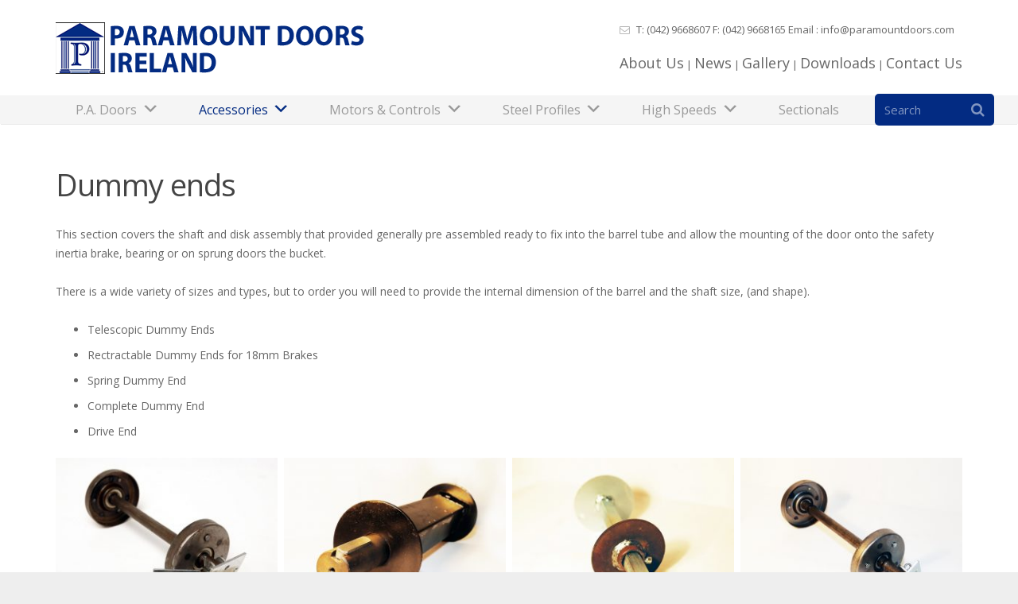

--- FILE ---
content_type: text/html; charset=UTF-8
request_url: http://paramountdoors.ie/dummy-ends/
body_size: 17147
content:
<!DOCTYPE HTML>
<html class="" lang="en-US" prefix="og: http://ogp.me/ns#">
<head>
	<meta charset="UTF-8">

		<title>Dummy ends - Paramount Doors</title>

	
<!-- This site is optimized with the Yoast SEO plugin v9.6 - https://yoast.com/wordpress/plugins/seo/ -->
<link rel="canonical" href="http://paramountdoors.ie/dummy-ends/" />
<meta property="og:locale" content="en_US" />
<meta property="og:type" content="article" />
<meta property="og:title" content="Dummy ends - Paramount Doors" />
<meta property="og:url" content="http://paramountdoors.ie/dummy-ends/" />
<meta property="og:site_name" content="Paramount Doors" />
<meta name="twitter:card" content="summary" />
<meta name="twitter:title" content="Dummy ends - Paramount Doors" />
<!-- / Yoast SEO plugin. -->

<link rel='dns-prefetch' href='//fonts.googleapis.com' />
<link rel='dns-prefetch' href='//s.w.org' />
<link rel="alternate" type="application/rss+xml" title="Paramount Doors &raquo; Feed" href="http://paramountdoors.ie/feed/" />
<link rel="alternate" type="application/rss+xml" title="Paramount Doors &raquo; Comments Feed" href="http://paramountdoors.ie/comments/feed/" />
<meta name="viewport" content="width=device-width, initial-scale=1">
<meta name="SKYPE_TOOLBAR" content="SKYPE_TOOLBAR_PARSER_COMPATIBLE">
<meta name="og:title" content="Dummy ends">
<meta name="og:type" content="website">
<meta name="og:url" content="http://paramountdoors.ie/dummy-ends/">
		<script type="text/javascript">
			window._wpemojiSettings = {"baseUrl":"https:\/\/s.w.org\/images\/core\/emoji\/11\/72x72\/","ext":".png","svgUrl":"https:\/\/s.w.org\/images\/core\/emoji\/11\/svg\/","svgExt":".svg","source":{"concatemoji":"http:\/\/paramountdoors.ie\/wp-includes\/js\/wp-emoji-release.min.js?ver=5.0.22"}};
			!function(e,a,t){var n,r,o,i=a.createElement("canvas"),p=i.getContext&&i.getContext("2d");function s(e,t){var a=String.fromCharCode;p.clearRect(0,0,i.width,i.height),p.fillText(a.apply(this,e),0,0);e=i.toDataURL();return p.clearRect(0,0,i.width,i.height),p.fillText(a.apply(this,t),0,0),e===i.toDataURL()}function c(e){var t=a.createElement("script");t.src=e,t.defer=t.type="text/javascript",a.getElementsByTagName("head")[0].appendChild(t)}for(o=Array("flag","emoji"),t.supports={everything:!0,everythingExceptFlag:!0},r=0;r<o.length;r++)t.supports[o[r]]=function(e){if(!p||!p.fillText)return!1;switch(p.textBaseline="top",p.font="600 32px Arial",e){case"flag":return s([55356,56826,55356,56819],[55356,56826,8203,55356,56819])?!1:!s([55356,57332,56128,56423,56128,56418,56128,56421,56128,56430,56128,56423,56128,56447],[55356,57332,8203,56128,56423,8203,56128,56418,8203,56128,56421,8203,56128,56430,8203,56128,56423,8203,56128,56447]);case"emoji":return!s([55358,56760,9792,65039],[55358,56760,8203,9792,65039])}return!1}(o[r]),t.supports.everything=t.supports.everything&&t.supports[o[r]],"flag"!==o[r]&&(t.supports.everythingExceptFlag=t.supports.everythingExceptFlag&&t.supports[o[r]]);t.supports.everythingExceptFlag=t.supports.everythingExceptFlag&&!t.supports.flag,t.DOMReady=!1,t.readyCallback=function(){t.DOMReady=!0},t.supports.everything||(n=function(){t.readyCallback()},a.addEventListener?(a.addEventListener("DOMContentLoaded",n,!1),e.addEventListener("load",n,!1)):(e.attachEvent("onload",n),a.attachEvent("onreadystatechange",function(){"complete"===a.readyState&&t.readyCallback()})),(n=t.source||{}).concatemoji?c(n.concatemoji):n.wpemoji&&n.twemoji&&(c(n.twemoji),c(n.wpemoji)))}(window,document,window._wpemojiSettings);
		</script>
		<style type="text/css">
img.wp-smiley,
img.emoji {
	display: inline !important;
	border: none !important;
	box-shadow: none !important;
	height: 1em !important;
	width: 1em !important;
	margin: 0 .07em !important;
	vertical-align: -0.1em !important;
	background: none !important;
	padding: 0 !important;
}
</style>
<link rel='stylesheet' id='dashicons-css'  href='http://paramountdoors.ie/wp-includes/css/dashicons.min.css?ver=5.0.22' type='text/css' media='all' />
<link rel='stylesheet' id='menu-icons-extra-css'  href='http://paramountdoors.ie/wp-content/plugins/menu-icons/css/extra.min.css?ver=0.11.4' type='text/css' media='all' />
<link rel='stylesheet' id='wp-block-library-css'  href='http://paramountdoors.ie/wp-includes/css/dist/block-library/style.min.css?ver=5.0.22' type='text/css' media='all' />
<link rel='stylesheet' id='contact-form-7-css'  href='http://paramountdoors.ie/wp-content/plugins/contact-form-7/includes/css/styles.css?ver=5.1.1' type='text/css' media='all' />
<link rel='stylesheet' id='rs-plugin-settings-css'  href='http://paramountdoors.ie/wp-content/plugins/revslider/public/assets/css/settings.css?ver=5.3.1' type='text/css' media='all' />
<style id='rs-plugin-settings-inline-css' type='text/css'>
#rs-demo-id {}
</style>
<link rel='stylesheet' id='us-font-1-css'  href='http://fonts.googleapis.com/css?family=Open+Sans%3A400%2C700%2C400italic%2C700italic%2C400%7C400&#038;subset=latin&#038;ver=5.0.22' type='text/css' media='all' />
<link rel='stylesheet' id='us-base-css'  href='//paramountdoors.ie/wp-content/themes/Impreza/framework/css/us-base.css?ver=3.3.1' type='text/css' media='all' />
<link rel='stylesheet' id='us-font-awesome-css'  href='//paramountdoors.ie/wp-content/themes/Impreza/framework/css/font-awesome.css?ver=4.6.3' type='text/css' media='all' />
<link rel='stylesheet' id='us-font-mdfi-css'  href='//paramountdoors.ie/wp-content/themes/Impreza/framework/css/font-mdfi.css?ver=1' type='text/css' media='all' />
<link rel='stylesheet' id='us-style-css'  href='//paramountdoors.ie/wp-content/themes/Impreza/css/style.css?ver=3.3.1' type='text/css' media='all' />
<link rel='stylesheet' id='us-responsive-css'  href='//paramountdoors.ie/wp-content/themes/Impreza/css/responsive.css?ver=3.3.1' type='text/css' media='all' />
<link rel='stylesheet' id='bsf-Defaults-css'  href='http://paramountdoors.ie/wp-content/uploads/smile_fonts/Defaults/Defaults.css?ver=5.0.22' type='text/css' media='all' />
<script type='text/javascript' src='http://paramountdoors.ie/wp-includes/js/jquery/jquery.js?ver=1.12.4'></script>
<script type='text/javascript' src='http://paramountdoors.ie/wp-includes/js/jquery/jquery-migrate.min.js?ver=1.4.1'></script>
<script type='text/javascript' src='http://paramountdoors.ie/wp-content/plugins/revslider/public/assets/js/jquery.themepunch.tools.min.js?ver=5.3.1'></script>
<script type='text/javascript' src='http://paramountdoors.ie/wp-content/plugins/revslider/public/assets/js/jquery.themepunch.revolution.min.js?ver=5.3.1'></script>
<link rel='https://api.w.org/' href='http://paramountdoors.ie/wp-json/' />
<link rel="EditURI" type="application/rsd+xml" title="RSD" href="http://paramountdoors.ie/xmlrpc.php?rsd" />
<link rel="wlwmanifest" type="application/wlwmanifest+xml" href="http://paramountdoors.ie/wp-includes/wlwmanifest.xml" /> 
<meta name="generator" content="WordPress 5.0.22" />
<link rel='shortlink' href='http://paramountdoors.ie/?p=5259' />
<link rel="alternate" type="application/json+oembed" href="http://paramountdoors.ie/wp-json/oembed/1.0/embed?url=http%3A%2F%2Fparamountdoors.ie%2Fdummy-ends%2F" />
<link rel="alternate" type="text/xml+oembed" href="http://paramountdoors.ie/wp-json/oembed/1.0/embed?url=http%3A%2F%2Fparamountdoors.ie%2Fdummy-ends%2F&#038;format=xml" />
    <script>
    function hasWKGoogleAnalyticsCookie() {
      return (new RegExp('wp_wk_ga_untrack_' + document.location.hostname) ).test(document.cookie);
    }
    </script>
    
      <script>
      if( !hasWKGoogleAnalyticsCookie() ) {
        //Google Analytics
        (function(i,s,o,g,r,a,m){i['GoogleAnalyticsObject']=r;i[r]=i[r]||function(){
        (i[r].q=i[r].q||[]).push(arguments)},i[r].l=1*new Date();a=s.createElement(o),
        m=s.getElementsByTagName(o)[0];a.async=1;a.src=g;m.parentNode.insertBefore(a,m)
        })(window,document,'script','https://www.google-analytics.com/analytics.js','ga');
        ga('create', 'UA-53387366-2', 'auto');

          
        ga('send', 'pageview');
      }
      </script>

        <meta name="generator" content="Powered by Visual Composer - drag and drop page builder for WordPress."/>
<!--[if lte IE 9]><link rel="stylesheet" type="text/css" href="http://paramountdoors.ie/wp-content/plugins/js_composer/assets/css/vc_lte_ie9.min.css" media="screen"><![endif]--><meta name="generator" content="Powered by Slider Revolution 5.3.1 - responsive, Mobile-Friendly Slider Plugin for WordPress with comfortable drag and drop interface." />
<link rel="icon" href="http://paramountdoors.ie/wp-content/uploads/2017/05/favicon.png" sizes="32x32" />
<link rel="icon" href="http://paramountdoors.ie/wp-content/uploads/2017/05/favicon.png" sizes="192x192" />
<link rel="apple-touch-icon-precomposed" href="http://paramountdoors.ie/wp-content/uploads/2017/05/favicon.png" />
<meta name="msapplication-TileImage" content="http://paramountdoors.ie/wp-content/uploads/2017/05/favicon.png" />
<noscript><style type="text/css"> .wpb_animate_when_almost_visible { opacity: 1; }</style></noscript>
			<style id='us-theme-options-css' type="text/css">body {font-family:"Open Sans", sans-serif;font-size:14px;line-height:24px;font-weight:400;}.w-blog-post {font-size:14px;}.w-nav .menu-item-language,.w-nav-item {font-family:"Open Sans", sans-serif;font-weight:400;}h1, h2, h3, h4, h5, h6,.w-blog-post.format-quote blockquote,.w-counter-number,.w-pricing-item-price,.w-tabs-item-title,.ult_price_figure,.ult_countdown-amount,.ultb3-box .ultb3-title,.stats-block .stats-desc .stats-number {font-family:"Open Sans", sans-serif;font-weight:400;}h1 {font-size:38px;letter-spacing:-1px;}h2 {font-size:32px;letter-spacing:-1px;}h3 {font-size:26px;letter-spacing:0px;}h4,.widgettitle,.comment-reply-title,.woocommerce #reviews h2,.woocommerce .related > h2,.woocommerce .upsells > h2,.woocommerce .cross-sells > h2 {font-size:16px;letter-spacing:0px;}h5,.w-blog:not(.cols_1) .w-blog-list .w-blog-post-title {font-size:20px;letter-spacing:0px;}h6 {font-size:18px;letter-spacing:0px;}@media (max-width:767px) {body {font-size:16px;line-height:28px;}.w-blog-post {font-size:16px;}h1 {font-size:30px;}h2 {font-size:26px;}h3 {font-size:22px;}h4,.widgettitle,.comment-reply-title,.woocommerce #reviews h2,.woocommerce .related > h2,.woocommerce .upsells > h2,.woocommerce .cross-sells > h2 {font-size:20px;}h5 {font-size:18px;}h6 {font-size:16px;}}body,.header_hor .l-header.pos_fixed {min-width:1240px;}.l-canvas.type_boxed,.l-canvas.type_boxed .l-subheader,.l-canvas.type_boxed ~ .l-footer .l-subfooter {max-width:1240px;}.header_hor .l-subheader-h,.l-titlebar-h,.l-main-h,.l-section-h,.l-subfooter-h,.w-tabs-section-content-h,.w-blog-post-body {max-width:1140px;}.l-sidebar {width:25%;}.l-content {width:70%;}@media (max-width:768px) {.g-cols > div:not([class*="xs"]) {float:none;width:100%;margin:0 0 25px;}.g-cols > div:last-child,.g-cols > div.vc_col-has-fill {margin-bottom:0;}.g-cols.offset_none,.g-cols.offset_none > div {display:block !important;}}@media (min-width:901px) {.l-subheader.at_top { display:none; }.header_hor .l-subheader.at_top {line-height:36px;height:36px;}.header_hor .l-header.sticky .l-subheader.at_top {line-height:0px;height:0px;overflow:hidden;}.header_hor .l-subheader.at_middle {line-height:120px;height:120px;}.header_hor .l-header.sticky .l-subheader.at_middle {line-height:60px;height:60px;}.header_hor .l-subheader.at_bottom {line-height:36px;height:36px;}.header_hor .l-header.sticky .l-subheader.at_bottom {line-height:40px;height:40px;}.header_hor .l-header.pos_fixed ~ .l-titlebar,.header_hor .l-canvas.titlebar_none.sidebar_left .l-header.pos_fixed ~ .l-main,.header_hor .l-canvas.titlebar_none.sidebar_right .l-header.pos_fixed ~ .l-main,.header_hor .l-canvas.titlebar_none.sidebar_none .l-header.pos_fixed ~ .l-main .l-section:first-child,.header_hor .l-header.pos_static.bg_transparent ~ .l-titlebar,.header_hor .l-canvas.titlebar_none.sidebar_left .l-header.pos_static.bg_transparent ~ .l-main,.header_hor .l-canvas.titlebar_none.sidebar_right .l-header.pos_static.bg_transparent ~ .l-main,.header_hor .l-canvas.titlebar_none.sidebar_none .l-header.pos_static.bg_transparent ~ .l-main .l-section:first-child {padding-top:156px;}.header_hor .l-header.pos_static.bg_solid + .l-main .l-section.preview_trendy .w-blog-post-preview {top:-156px;}.header_ver {padding-left:300px;position:relative;}.rtl.header_ver {padding-left:0;padding-right:300px;}.header_ver .l-header,.header_ver .l-header .w-cart-notification {width:300px;}.header_ver .l-navigation-item.to_next {left:100px;}.no-touch .header_ver .l-navigation-item.to_next:hover {left:300px;}.rtl.header_ver .l-navigation-item.to_next {right:100px;}.no-touch .rtl.header_ver .l-navigation-item.to_next:hover {right:300px;}.header_ver .w-nav.type_desktop [class*="columns"] .w-nav-list.level_2 {width:calc(100vw - 300px);max-width:980px;}}@media (min-width:601px) and (max-width:900px) {.l-subheader.at_top { display:none; }.header_hor .l-subheader.at_top {line-height:36px;height:36px;}.header_hor .l-header.sticky .l-subheader.at_top {line-height:36px;height:36px;}.header_hor .l-subheader.at_middle {line-height:50px;height:50px;}.header_hor .l-header.sticky .l-subheader.at_middle {line-height:50px;height:50px;}.header_hor .l-subheader.at_bottom {line-height:50px;height:50px;}.header_hor .l-header.sticky .l-subheader.at_bottom {line-height:50px;height:50px;}.header_hor .l-header.pos_fixed ~ .l-titlebar,.header_hor .l-canvas.titlebar_none.sidebar_left .l-header.pos_fixed ~ .l-main,.header_hor .l-canvas.titlebar_none.sidebar_right .l-header.pos_fixed ~ .l-main,.header_hor .l-canvas.titlebar_none.sidebar_none .l-header.pos_fixed ~ .l-main .l-section:first-child,.header_hor .l-header.pos_static.bg_transparent ~ .l-titlebar,.header_hor .l-canvas.titlebar_none.sidebar_left .l-header.pos_static.bg_transparent ~ .l-main,.header_hor .l-canvas.titlebar_none.sidebar_right .l-header.pos_static.bg_transparent ~ .l-main,.header_hor .l-canvas.titlebar_none.sidebar_none .l-header.pos_static.bg_transparent ~ .l-main .l-section:first-child {padding-top:100px;}.header_hor .l-header.pos_static.bg_solid + .l-main .l-section.preview_trendy .w-blog-post-preview {top:-100px;}.header_ver .l-header {width:300px;}}@media (max-width:600px) {.l-subheader.at_top { display:none; }.header_hor .l-subheader.at_top {line-height:36px;height:36px;}.header_hor .l-header.sticky .l-subheader.at_top {line-height:36px;height:36px;}.header_hor .l-subheader.at_middle {line-height:50px;height:50px;}.header_hor .l-header.sticky .l-subheader.at_middle {line-height:0px;height:0px;overflow:hidden;}.header_hor .l-subheader.at_bottom {line-height:50px;height:50px;}.header_hor .l-header.sticky .l-subheader.at_bottom {line-height:50px;height:50px;}.header_hor .l-header.pos_fixed ~ .l-titlebar,.header_hor .l-canvas.titlebar_none.sidebar_left .l-header.pos_fixed ~ .l-main,.header_hor .l-canvas.titlebar_none.sidebar_right .l-header.pos_fixed ~ .l-main,.header_hor .l-canvas.titlebar_none.sidebar_none .l-header.pos_fixed ~ .l-main .l-section:first-child,.header_hor .l-header.pos_static.bg_transparent ~ .l-titlebar,.header_hor .l-canvas.titlebar_none.sidebar_left .l-header.pos_static.bg_transparent ~ .l-main,.header_hor .l-canvas.titlebar_none.sidebar_right .l-header.pos_static.bg_transparent ~ .l-main,.header_hor .l-canvas.titlebar_none.sidebar_none .l-header.pos_static.bg_transparent ~ .l-main .l-section:first-child {padding-top:100px;}.header_hor .l-header.pos_static.bg_solid + .l-main .l-section.preview_trendy .w-blog-post-preview {top:-100px;}}@media (min-width:901px) {.ush_image_1 { height:65px; }.l-header.sticky .ush_image_1 { height:40px; }}@media (min-width:601px) and (max-width:900px) {.ush_image_1 { height:65px; }.l-header.sticky .ush_image_1 { height:65px; }}@media (max-width:600px) {.ush_image_1 { height:40px; }.l-header.sticky .ush_image_1 { height:40px; }}.ush_text_1 .w-text-value { color:; }@media (min-width:901px) {.ush_text_1 { font-size:27px; }}@media (min-width:601px) and (max-width:900px) {.ush_text_1 { font-size:24px; }}@media (max-width:600px) {.ush_text_1 { font-size:20px; }}.ush_text_1 { white-space:nowrap; }.ush_text_2 .w-text-value { color:; }@media (min-width:901px) {.ush_text_2 { font-size:13px; }}@media (min-width:601px) and (max-width:900px) {.ush_text_2 { font-size:13px; }}@media (max-width:600px) {.ush_text_2 { font-size:13px; }}.ush_text_2 { white-space:nowrap; }.ush_text_3 .w-text-value { color:; }@media (min-width:901px) {.ush_text_3 { font-size:13px; }}@media (min-width:601px) and (max-width:900px) {.ush_text_3 { font-size:13px; }}@media (max-width:600px) {.ush_text_3 { font-size:13px; }}.ush_text_3 { white-space:nowrap; }.ush_text_4 .w-text-value { color:; }@media (min-width:901px) {.ush_text_4 { font-size:13px; }}@media (min-width:601px) and (max-width:900px) {.ush_text_4 { font-size:13px; }}@media (max-width:600px) {.ush_text_4 { font-size:13px; }}.ush_text_4 { white-space:nowrap; }.header_hor .ush_menu_1.type_desktop .w-nav-list.level_1 > .menu-item > a {padding:0 25px;}.header_ver .ush_menu_1.type_desktop {line-height:50px;}.ush_menu_1.type_desktop .btn.w-nav-item.level_1 > .w-nav-anchor {margin:12.5px;}.ush_menu_1.type_desktop .w-nav-list.level_1 > .menu-item > a,.ush_menu_1.type_desktop [class*="columns"] .menu-item-has-children .w-nav-anchor.level_2 {font-size:16px;}.ush_menu_1.type_desktop .submenu-languages .menu-item-language > a,.ush_menu_1.type_desktop .w-nav-anchor:not(.level_1) {font-size:15px;}.ush_menu_1.type_mobile .w-nav-anchor.level_1 {font-size:15px;}.ush_menu_1.type_mobile .menu-item-language > a,.ush_menu_1.type_mobile .w-nav-anchor:not(.level_1) {font-size:14px;}@media (min-width:901px) {.ush_search_1.layout_simple {max-width:240px;}.ush_search_1.layout_modern.active {width:240px;}}@media (min-width:601px) and (max-width:900px) {.ush_search_1.layout_simple {max-width:200px;}.ush_search_1.layout_modern.active {width:200px;}}@media (min-width:901px) {.ush_socials_1 {font-size:18px;}}@media (min-width:601px) and (max-width:900px) {.ush_socials_1 {font-size:18px;}}@media (max-width:600px) {.ush_socials_1 {font-size:18px;}}.ush_socials_1 .custom .w-socials-item-link-hover {background-color:#1abc9c;}.ush_socials_1.style_colored .custom .w-socials-item-link {color:#1abc9c;}@media (min-width:901px) {.ush_dropdown_1 .w-dropdown-h {font-size:13px;}}@media (min-width:601px) and (max-width:900px) {.ush_dropdown_1 .w-dropdown-h {font-size:13px;}}@media (max-width:600px) {.ush_dropdown_1 .w-dropdown-h {font-size:13px;}}@media (min-width:901px) {.ush_cart_1 .w-cart-link {font-size:20px;}}@media (min-width:601px) and (max-width:900px) {.ush_cart_1 .w-cart-link {font-size:20px;}}@media (max-width:600px) {.ush_cart_1 .w-cart-link {font-size:20px;}}body {background-color:#eeeeee;}.l-subheader.at_top,.l-subheader.at_top .w-dropdown-list,.header_hor .l-subheader.at_top .type_mobile .w-nav-list.level_1 {background-color:#f5f5f5;}.l-subheader.at_top,.l-subheader.at_top .w-dropdown.active,.header_hor .l-subheader.at_top .type_mobile .w-nav-list.level_1 {color:#999999;}.no-touch .l-subheader.at_top a:hover,.no-touch .l-subheader.at_top .w-cart-quantity,.no-touch .l-header.bg_transparent .l-subheader.at_top .w-dropdown.active a:hover {color:#032b82;}.header_ver .l-header,.header_hor .l-subheader.at_middle,.l-subheader.at_middle .w-dropdown-list,.header_hor .l-subheader.at_middle .type_mobile .w-nav-list.level_1 {background-color:#ffffff;}.l-subheader.at_middle,.l-subheader.at_middle .w-dropdown.active,.header_hor .l-subheader.at_middle .type_mobile .w-nav-list.level_1 {color:#666666;}.no-touch .l-subheader.at_middle a:hover,.no-touch .l-subheader.at_middle .w-cart-quantity,.no-touch .l-header.bg_transparent .l-subheader.at_middle .w-dropdown.active a:hover {color:#032b82;}.l-subheader.at_bottom,.l-subheader.at_bottom .w-dropdown-list,.header_hor .l-subheader.at_bottom .type_mobile .w-nav-list.level_1 {background-color:#f5f5f5;}.l-subheader.at_bottom,.l-subheader.at_bottom .w-dropdown.active,.header_hor .l-subheader.at_bottom .type_mobile .w-nav-list.level_1 {color:#999999;}.no-touch .l-subheader.at_bottom a:hover,.no-touch .l-subheader.at_bottom .w-cart-quantity,.no-touch .l-header.bg_transparent .l-subheader.at_bottom .w-dropdown.active a:hover {color:#032b82;}.l-header.bg_transparent:not(.sticky) .l-subheader {color:#ffffff;}.no-touch .l-header.bg_transparent:not(.sticky) a:not(.w-nav-anchor):hover,.no-touch .l-header.bg_transparent:not(.sticky) .type_desktop .menu-item-language > a:hover,.no-touch .l-header.bg_transparent:not(.sticky) .type_desktop .menu-item-language:hover > a,.no-touch .l-header.bg_transparent:not(.sticky) .type_desktop .w-nav-item.level_1:hover > .w-nav-anchor {color:#ffffff;}.l-header.bg_transparent:not(.sticky) .w-nav-title:after {background-color:#ffffff;}.w-search-form {background-color:#032b82;color:#ffffff;}.w-search.layout_fullscreen .w-search-form:before {background-color:#032b82;}.no-touch .w-nav.type_desktop .menu-item-language:hover > a,.no-touch .w-nav-item.level_1:hover > .w-nav-anchor {background-color:;color:#032b82;}.w-nav-title:after {background-color:#032b82;}.w-nav-item.level_1.current-menu-item > .w-nav-anchor,.w-nav-item.level_1.current-menu-parent > .w-nav-anchor,.w-nav-item.level_1.current-menu-ancestor > .w-nav-anchor {background-color:;color:#032b82;}.l-header.bg_transparent:not(.sticky) .type_desktop .w-nav-item.level_1.current-menu-item > .w-nav-anchor,.l-header.bg_transparent:not(.sticky) .type_desktop .w-nav-item.level_1.current-menu-ancestor > .w-nav-anchor {color:#032b82;}.w-nav.type_desktop .submenu-languages,.w-nav-list:not(.level_1) {background-color:#ffffff;color:#666666;}.no-touch .w-nav.type_desktop .submenu-languages .menu-item-language:hover > a,.no-touch .w-nav-item:not(.level_1):hover > .w-nav-anchor {background-color:#032b82;color:#ffffff;}.w-nav-item:not(.level_1).current-menu-item > .w-nav-anchor,.w-nav-item:not(.level_1).current-menu-parent > .w-nav-anchor,.w-nav-item:not(.level_1).current-menu-ancestor > .w-nav-anchor {background-color:;color:#032b82;}.btn.w-menu-item,.btn.w-nav-item .w-nav-anchor.level_1 {background-color:#032b82 !important;color:#ffffff !important;}.no-touch .btn.w-menu-item:hover,.no-touch .btn.w-nav-item .w-nav-anchor.level_1:before {background-color:#7049ba !important;}.no-touch .btn.w-menu-item:hover,.no-touch .btn.w-nav-item .w-nav-anchor.level_1:hover {color:#ffffff !important;}.l-preloader,.l-canvas,.w-blog.layout_flat .w-blog-post-h,.w-blog.layout_cards .w-blog-post-h,.w-cart-dropdown,.g-filters.style_1 .g-filters-item.active,.no-touch .g-filters-item.active:hover,.w-tabs.layout_default .w-tabs-item.active,.w-tabs.layout_ver .w-tabs-item.active,.no-touch .w-tabs.layout_default .w-tabs-item.active:hover,.no-touch .w-tabs.layout_ver .w-tabs-item.active:hover,.w-tabs.layout_timeline .w-tabs-item,.w-tabs.layout_timeline .w-tabs-section-header-h,.no-touch #lang_sel ul ul a:hover,.no-touch #lang_sel_click ul ul a:hover,#lang_sel_footer,.woocommerce-tabs .tabs li.active,.no-touch .woocommerce-tabs .tabs li.active:hover,.woocommerce .stars span:after,.woocommerce .stars span a:after,.woocommerce .shipping-calculator-form,.woocommerce #payment .payment_box,#bbp-user-navigation li.current,.gform_wrapper .chosen-container-single .chosen-search input[type="text"],.gform_wrapper .chosen-container-multi .chosen-choices li.search-choice {background-color:#ffffff;}.woocommerce #payment .payment_methods li > input:checked + label,.woocommerce .blockUI.blockOverlay {background-color:#ffffff !important;}.w-tabs.layout_modern .w-tabs-item:after {border-bottom-color:#ffffff;}a.w-btn.color_contrast,.w-btn.color_contrast,.no-touch a.w-btn.color_contrast:hover,.no-touch .w-btn.color_contrast:hover,.no-touch a.w-btn.color_contrast.style_outlined:hover,.no-touch .w-btn.color_contrast.style_outlined:hover,.w-iconbox.style_circle.color_contrast .w-iconbox-icon,.tribe-events-calendar thead th {color:#ffffff;}input,textarea,select,.l-section.for_blogpost .w-blog-post-preview,.w-actionbox.color_light,.g-filters.style_1,.g-filters.style_2 .g-filters-item.active,.w-iconbox.style_circle.color_light .w-iconbox-icon,.g-loadmore-btn,.w-pricing-item-header,.w-progbar-bar,.w-progbar.style_3 .w-progbar-bar:before,.w-progbar.style_3 .w-progbar-bar-count,.w-tabs.layout_default .w-tabs-list,.w-tabs.layout_ver .w-tabs-list,.w-testimonial.style_4:before,.no-touch .l-main .widget_nav_menu a:hover,.l-content .wp-caption-text,#lang_sel a,#lang_sel_click a,.smile-icon-timeline-wrap .timeline-wrapper .timeline-block,.smile-icon-timeline-wrap .timeline-feature-item.feat-item,.woocommerce .quantity .plus,.woocommerce .quantity .minus,.select2-container a.select2-choice,.select2-drop .select2-search input,.woocommerce-tabs .tabs,.woocommerce .cart_totals,.woocommerce-checkout #order_review,.woocommerce ul.order_details,#subscription-toggle,#favorite-toggle,#bbp-user-navigation,.tablepress .row-hover tr:hover td,.tribe-bar-views-list,.tribe-events-day-time-slot h5,.tribe-events-present,.tribe-events-single-section,.gform_wrapper .chosen-container-single .chosen-single,.gform_wrapper .chosen-container .chosen-drop,.gform_wrapper .chosen-container-multi .chosen-choices {background-color:#f5f5f5;}.timeline-wrapper .timeline-post-right .ult-timeline-arrow l,.timeline-wrapper .timeline-post-left .ult-timeline-arrow l,.timeline-feature-item.feat-item .ult-timeline-arrow l {border-color:#f5f5f5;}hr,td,th,.l-section,.g-cols > div,.w-author,.w-comments-list,.w-pricing-item-h,.w-profile,.w-separator,.w-sharing-item,.w-tabs-list,.w-tabs-section,.w-tabs-section-header:before,.w-tabs.layout_timeline.accordion .w-tabs-section-content,.g-tags > a,.w-testimonial.style_1,.widget_calendar #calendar_wrap,.l-main .widget_nav_menu > div,.l-main .widget_nav_menu .menu-item a,.widget_nav_menu .menu-item.menu-item-has-children + .menu-item > a,.select2-container a.select2-choice,.smile-icon-timeline-wrap .timeline-line,.woocommerce .login,.woocommerce .checkout_coupon,.woocommerce .register,.woocommerce .cart.variations_form,.woocommerce .commentlist .comment-text,.woocommerce .comment-respond,.woocommerce .related,.woocommerce .upsells,.woocommerce .cross-sells,.woocommerce .checkout #order_review,.widget_price_filter .ui-slider-handle,.widget_layered_nav ul,.widget_layered_nav ul li,#bbpress-forums fieldset,.bbp-login-form fieldset,#bbpress-forums .bbp-body > ul,#bbpress-forums li.bbp-header,.bbp-replies .bbp-body,div.bbp-forum-header,div.bbp-topic-header,div.bbp-reply-header,.bbp-pagination-links a,.bbp-pagination-links span.current,span.bbp-topic-pagination a.page-numbers,.bbp-logged-in,.tribe-events-list-separator-month span:before,.tribe-events-list-separator-month span:after,.type-tribe_events + .type-tribe_events,.gform_wrapper .gsection,.gform_wrapper .gf_page_steps,.gform_wrapper li.gfield_creditcard_warning,.form_saved_message {border-color:#e8e8e8;}.w-separator,.w-iconbox.color_light .w-iconbox-icon,.w-testimonial.style_3 .w-testimonial-text:after,.w-testimonial.style_3 .w-testimonial-text:before {color:#e8e8e8;}a.w-btn.color_light,.w-btn.color_light,.w-btn.color_light.style_outlined:before,.w-btn.w-blog-post-more:before,.w-iconbox.style_circle.color_light .w-iconbox-icon,.no-touch .g-loadmore-btn:hover,.woocommerce .button,.no-touch .woocommerce .quantity .plus:hover,.no-touch .woocommerce .quantity .minus:hover,.no-touch .woocommerce #payment .payment_methods li > label:hover,.widget_price_filter .ui-slider,#tribe-bar-collapse-toggle,.gform_wrapper .gform_page_footer .gform_previous_button {background-color:#e8e8e8;}a.w-btn.color_light.style_outlined,.w-btn.color_light.style_outlined,.w-btn.w-blog-post-more,.w-iconbox.style_outlined.color_light .w-iconbox-icon,.w-person-links-item,.w-socials-item-link,.pagination .page-numbers {box-shadow:0 0 0 2px #e8e8e8 inset;}.w-tabs.layout_trendy .w-tabs-list {box-shadow:0 -1px 0 #e8e8e8 inset;}h1, h2, h3, h4, h5, h6,.w-counter-number,.w-pricing-item-header,.w-progbar.color_custom .w-progbar-title,.woocommerce .products .product .price,.gform_wrapper .chosen-container-single .chosen-single {color:#444444;}.w-progbar.color_contrast .w-progbar-bar-h {background-color:#444444;}input,textarea,select,.l-canvas,a.w-btn.color_contrast.style_outlined,.w-btn.color_contrast.style_outlined,.w-cart-dropdown,.w-form-row-field:before,.w-iconbox.color_contrast .w-iconbox-icon,.w-iconbox.color_light.style_circle .w-iconbox-icon,.w-tabs.layout_timeline .w-tabs-item,.w-tabs.layout_timeline .w-tabs-section-header-h,.woocommerce .button {color:#666666;}a.w-btn.color_light,.w-btn.color_light,.w-btn.w-blog-post-more {color:#666666 !important;}a.w-btn.color_contrast,.w-btn.color_contrast,.w-btn.color_contrast.style_outlined:before,.w-iconbox.style_circle.color_contrast .w-iconbox-icon,.tribe-mobile #tribe-events-footer a,.tribe-events-calendar thead th {background-color:#666666;}.tribe-events-calendar thead th {border-color:#666666;}a.w-btn.color_contrast.style_outlined,.w-btn.color_contrast.style_outlined,.w-iconbox.style_outlined.color_contrast .w-iconbox-icon {box-shadow:0 0 0 2px #666666 inset;}a {color:#032b82;}.no-touch a:hover,.no-touch a:hover + .w-blog-post-body .w-blog-post-title a,.no-touch .w-blog-post-title a:hover {color:#7049ba;}.no-touch .w-cart-dropdown a:not(.button):hover {color:#7049ba !important;}.highlight_primary,.l-preloader,.no-touch .l-titlebar .g-nav-item:hover,a.w-btn.color_primary.style_outlined,.w-btn.color_primary.style_outlined,.l-main .w-contacts-item:before,.w-counter.color_primary .w-counter-number,.g-filters-item.active,.no-touch .g-filters.style_1 .g-filters-item.active:hover,.no-touch .g-filters.style_2 .g-filters-item.active:hover,.w-form-row.focused .w-form-row-field:before,.w-iconbox.color_primary .w-iconbox-icon,.no-touch .w-iconbox-link:hover .w-iconbox-title,.no-touch .w-logos .owl-prev:hover,.no-touch .w-logos .owl-next:hover,.w-separator.color_primary,.w-sharing.type_outlined.color_primary .w-sharing-item,.no-touch .w-sharing.type_simple.color_primary .w-sharing-item:hover .w-sharing-icon,.w-tabs.layout_default .w-tabs-item.active,.w-tabs.layout_trendy .w-tabs-item.active,.w-tabs.layout_ver .w-tabs-item.active,.w-tabs-section.active .w-tabs-section-header,.no-touch .g-tags > a:hover,.w-testimonial.style_2:before,.woocommerce .products .product .button,.woocommerce .star-rating span:before,.woocommerce-tabs .tabs li.active,.no-touch .woocommerce-tabs .tabs li.active:hover,.woocommerce .stars span a:after,.woocommerce #payment .payment_methods li > input:checked + label,#subscription-toggle span.is-subscribed:before,#favorite-toggle span.is-favorite:before {color:#032b82;}.l-section.color_primary,.l-titlebar.color_primary,.no-touch .l-navigation-item:hover .l-navigation-item-arrow,.highlight_primary_bg,.w-actionbox.color_primary,.w-blog-post-preview-icon,.w-blog.layout_cards .format-quote .w-blog-post-h,button,input[type="submit"],a.w-btn.color_primary,.w-btn.color_primary,.w-btn.color_primary.style_outlined:before,.no-touch .g-filters-item:hover,.w-iconbox.style_circle.color_primary .w-iconbox-icon,.no-touch .w-iconbox.style_circle .w-iconbox-icon:before,.no-touch .w-iconbox.style_outlined .w-iconbox-icon:before,.no-touch .w-person-links,.w-pricing-item.type_featured .w-pricing-item-header,.w-progbar.color_primary .w-progbar-bar-h,.w-sharing.type_solid.color_primary .w-sharing-item,.w-sharing.type_fixed.color_primary .w-sharing-item,.w-sharing.type_outlined.color_primary .w-sharing-item:before,.w-tabs.layout_modern .w-tabs-list,.w-tabs.layout_trendy .w-tabs-item:after,.w-tabs.layout_timeline .w-tabs-item:before,.w-tabs.layout_timeline .w-tabs-section-header-h:before,.no-touch .w-header-show:hover,.no-touch .w-toplink.active:hover,.no-touch .pagination .page-numbers:before,.pagination .page-numbers.current,.l-main .widget_nav_menu .menu-item.current-menu-item > a,.rsDefault .rsThumb.rsNavSelected,.no-touch .tp-leftarrow.tparrows.custom:before,.no-touch .tp-rightarrow.tparrows.custom:before,.smile-icon-timeline-wrap .timeline-separator-text .sep-text,.smile-icon-timeline-wrap .timeline-wrapper .timeline-dot,.smile-icon-timeline-wrap .timeline-feature-item .timeline-dot,.tablepress .sorting:hover,.tablepress .sorting_asc,.tablepress .sorting_desc,p.demo_store,.woocommerce .button.alt,.woocommerce .button.checkout,.woocommerce .products .product .button.loading,.no-touch .woocommerce .products .product .button:hover,.woocommerce .onsale,.widget_price_filter .ui-slider-range,.widget_layered_nav ul li.chosen,.widget_layered_nav_filters ul li a,.no-touch .bbp-pagination-links a:hover,.bbp-pagination-links span.current,.no-touch span.bbp-topic-pagination a.page-numbers:hover,.tribe-events-calendar td.mobile-active,.tribe-events-button,.datepicker td.day.active,.datepicker td span.active,.gform_wrapper .gform_page_footer .gform_next_button,.gform_wrapper .gf_progressbar_percentage,.gform_wrapper .chosen-container .chosen-results li.highlighted {background-color:#032b82;}.l-content blockquote,.no-touch .l-titlebar .g-nav-item:hover,.g-filters.style_3 .g-filters-item.active,.no-touch .w-logos .owl-prev:hover,.no-touch .w-logos .owl-next:hover,.no-touch .w-logos.style_1 .w-logos-item:hover,.w-separator.color_primary,.w-tabs.layout_default .w-tabs-item.active,.w-tabs.layout_ver .w-tabs-item.active,.no-touch .g-tags > a:hover,.no-touch .w-testimonial.style_1:hover,.l-main .widget_nav_menu .menu-item.current-menu-item > a,.woocommerce-tabs .tabs li.active,.no-touch .woocommerce-tabs .tabs li.active:hover,.widget_layered_nav ul li.chosen,.bbp-pagination-links span.current,.no-touch #bbpress-forums .bbp-pagination-links a:hover,.no-touch #bbpress-forums .bbp-topic-pagination a:hover,#bbp-user-navigation li.current {border-color:#032b82;}a.w-btn.color_primary.style_outlined,.w-btn.color_primary.style_outlined,.l-main .w-contacts-item:before,.w-iconbox.color_primary.style_outlined .w-iconbox-icon,.w-sharing.type_outlined.color_primary .w-sharing-item,.w-tabs.layout_timeline .w-tabs-item,.w-tabs.layout_timeline .w-tabs-section-header-h,.woocommerce .products .product .button {box-shadow:0 0 0 2px #032b82 inset;}input:focus,textarea:focus,select:focus {box-shadow:0 0 0 2px #032b82;}.highlight_secondary,.no-touch .w-blognav-prev:hover .w-blognav-title,.no-touch .w-blognav-next:hover .w-blognav-title,a.w-btn.color_secondary.style_outlined,.w-btn.color_secondary.style_outlined,.w-counter.color_secondary .w-counter-number,.w-iconbox.color_secondary .w-iconbox-icon,.w-separator.color_secondary,.w-sharing.type_outlined.color_secondary .w-sharing-item,.no-touch .w-sharing.type_simple.color_secondary .w-sharing-item:hover .w-sharing-icon {color:#7049ba;}.l-section.color_secondary,.l-titlebar.color_secondary,.highlight_secondary_bg,.no-touch .w-blog.layout_cards .w-blog-post-meta-category a:hover,.no-touch .w-blog.layout_tiles .w-blog-post-meta-category a:hover,.no-touch .l-section.preview_trendy .w-blog-post-meta-category a:hover,.no-touch input[type="submit"]:hover,a.w-btn.color_secondary,.w-btn.color_secondary,.w-btn.color_secondary.style_outlined:before,.w-actionbox.color_secondary,.w-iconbox.style_circle.color_secondary .w-iconbox-icon,.w-progbar.color_secondary .w-progbar-bar-h,.w-sharing.type_solid.color_secondary .w-sharing-item,.w-sharing.type_fixed.color_secondary .w-sharing-item,.w-sharing.type_outlined.color_secondary .w-sharing-item:before,.no-touch .woocommerce input[type="submit"]:hover,.no-touch .woocommerce .button:not([disabled]):hover,.no-touch .woocommerce .product-remove a.remove:hover,.no-touch .tribe-events-button:hover,.no-touch .widget_layered_nav_filters ul li a:hover {background-color:#7049ba;}.w-separator.color_secondary {border-color:#7049ba;}a.w-btn.color_secondary.style_outlined,.w-btn.color_secondary.style_outlined,.w-iconbox.color_secondary.style_outlined .w-iconbox-icon,.w-sharing.type_outlined.color_secondary .w-sharing-item {box-shadow:0 0 0 2px #7049ba inset;}.highlight_faded,.w-author-url,.w-blog-post-meta > *,.w-profile-link.for_logout,.w-testimonial-person-meta,.w-testimonial.style_4:before,.l-main .widget_tag_cloud,.l-main .widget_product_tag_cloud,.woocommerce-breadcrumb,.woocommerce .star-rating:before,.woocommerce .stars span:after,p.bbp-topic-meta,.bbp_widget_login .logout-link {color:#999999;}.w-blog.layout_latest .w-blog-post-meta-date {border-color:#999999;}.tribe-events-cost,.tribe-events-list .tribe-events-event-cost {background-color:#999999;}.l-section.color_alternate,.l-titlebar.color_alternate,.color_alternate .g-filters.style_1 .g-filters-item.active,.no-touch .color_alternate .g-filters-item.active:hover,.color_alternate .w-tabs.layout_default .w-tabs-item.active,.no-touch .color_alternate .w-tabs.layout_default .w-tabs-item.active:hover,.color_alternate .w-tabs.layout_ver .w-tabs-item.active,.no-touch .color_alternate .w-tabs.layout_ver .w-tabs-item.active:hover,.color_alternate .w-tabs.layout_timeline .w-tabs-item,.color_alternate .w-tabs.layout_timeline .w-tabs-section-header-h {background-color:#f5f5f5;}.color_alternate a.w-btn.color_contrast,.color_alternate .w-btn.color_contrast,.no-touch .color_alternate a.w-btn.color_contrast:hover,.no-touch .color_alternate .w-btn.color_contrast:hover,.no-touch .color_alternate a.w-btn.color_contrast.style_outlined:hover,.no-touch .color_alternate .w-btn.color_contrast.style_outlined:hover,.color_alternate .w-iconbox.style_circle.color_contrast .w-iconbox-icon {color:#f5f5f5;}.color_alternate .w-tabs.layout_modern .w-tabs-item:after {border-bottom-color:#f5f5f5;}.color_alternate input,.color_alternate textarea,.color_alternate select,.color_alternate .w-blog-post-preview-icon,.color_alternate .w-blog.layout_flat .w-blog-post-h,.color_alternate .w-blog.layout_cards .w-blog-post-h,.color_alternate .g-filters.style_1,.color_alternate .g-filters.style_2 .g-filters-item.active,.color_alternate .w-iconbox.style_circle.color_light .w-iconbox-icon,.color_alternate .g-loadmore-btn,.color_alternate .w-pricing-item-header,.color_alternate .w-progbar-bar,.color_alternate .w-tabs.layout_default .w-tabs-list,.color_alternate .w-testimonial.style_4:before,.l-content .color_alternate .wp-caption-text {background-color:#ffffff;}.l-section.color_alternate,.l-section.color_alternate hr,.l-section.color_alternate th,.l-section.color_alternate td,.color_alternate .g-cols > div,.color_alternate .w-blog-post,.color_alternate .w-comments-list,.color_alternate .w-pricing-item-h,.color_alternate .w-profile,.color_alternate .w-separator,.color_alternate .w-tabs-list,.color_alternate .w-tabs-section,.color_alternate .w-tabs-section-header:before,.color_alternate .w-tabs.layout_timeline.accordion .w-tabs-section-content,.color_alternate .w-testimonial.style_1 {border-color:#dddddd;}.color_alternate .w-separator,.color_alternate .w-iconbox.color_light .w-iconbox-icon,.color_alternate .w-testimonial.style_3 .w-testimonial-text:after,.color_alternate .w-testimonial.style_3 .w-testimonial-text:before {color:#dddddd;}.color_alternate a.w-btn.color_light,.color_alternate .w-btn.color_light,.color_alternate .w-btn.color_light.style_outlined:before,.color_alternate .w-btn.w-blog-post-more:before,.color_alternate .w-iconbox.style_circle.color_light .w-iconbox-icon,.no-touch .color_alternate .g-loadmore-btn:hover {background-color:#dddddd;}.color_alternate a.w-btn.color_light.style_outlined,.color_alternate .w-btn.color_light.style_outlined,.color_alternate .w-btn.w-blog-post-more,.color_alternate .w-iconbox.style_outlined.color_light .w-iconbox-icon,.color_alternate .w-person-links-item,.color_alternate .w-socials-item-link,.color_alternate .pagination .page-numbers {box-shadow:0 0 0 2px #dddddd inset;}.color_alternate .w-tabs.layout_trendy .w-tabs-list {box-shadow:0 -1px 0 #dddddd inset;}.color_alternate h1,.color_alternate h2,.color_alternate h3,.color_alternate h4,.color_alternate h5,.color_alternate h6,.color_alternate .w-counter-number,.color_alternate .w-pricing-item-header {color:#444444;}.color_alternate .w-progbar.color_contrast .w-progbar-bar-h {background-color:#444444;}.l-titlebar.color_alternate,.l-section.color_alternate,.color_alternate input,.color_alternate textarea,.color_alternate select,.color_alternate a.w-btn.color_contrast.style_outlined,.color_alternate .w-btn.color_contrast.style_outlined,.color_alternate .w-form-row-field:before,.color_alternate .w-iconbox.color_contrast .w-iconbox-icon,.color_alternate .w-iconbox.color_light.style_circle .w-iconbox-icon,.color_alternate .w-tabs.layout_timeline .w-tabs-item,.color_alternate .w-tabs.layout_timeline .w-tabs-section-header-h {color:#666666;}.color_alternate a.w-btn.color_light,.color_alternate .w-btn.color_light,.color_alternate .w-btn.w-blog-post-more {color:#666666 !important;}.color_alternate a.w-btn.color_contrast,.color_alternate .w-btn.color_contrast,.color_alternate .w-btn.color_contrast.style_outlined:before,.color_alternate .w-iconbox.style_circle.color_contrast .w-iconbox-icon {background-color:#666666;}.color_alternate a.w-btn.color_contrast.style_outlined,.color_alternate .w-btn.color_contrast.style_outlined,.color_alternate .w-iconbox.style_outlined.color_contrast .w-iconbox-icon {box-shadow:0 0 0 2px #666666 inset;}.color_alternate a {color:#032b82;}.no-touch .color_alternate a:hover,.no-touch .color_alternate a:hover + .w-blog-post-body .w-blog-post-title a,.no-touch .color_alternate .w-blog-post-title a:hover {color:#7049ba;}.color_alternate .highlight_primary,.no-touch .l-titlebar.color_alternate .g-nav-item:hover,.color_alternate a.w-btn.color_primary.style_outlined,.color_alternate .w-btn.color_primary.style_outlined,.l-main .color_alternate .w-contacts-item:before,.color_alternate .w-counter.color_primary .w-counter-number,.color_alternate .g-filters-item.active,.no-touch .color_alternate .g-filters-item.active:hover,.color_alternate .w-form-row.focused .w-form-row-field:before,.color_alternate .w-iconbox.color_primary .w-iconbox-icon,.no-touch .color_alternate .w-iconbox-link:hover .w-iconbox-title,.no-touch .color_alternate .w-logos .owl-prev:hover,.no-touch .color_alternate .w-logos .owl-next:hover,.color_alternate .w-separator.color_primary,.color_alternate .w-tabs.layout_default .w-tabs-item.active,.color_alternate .w-tabs.layout_trendy .w-tabs-item.active,.color_alternate .w-tabs.layout_ver .w-tabs-item.active,.color_alternate .w-tabs-section.active .w-tabs-section-header,.color_alternate .w-testimonial.style_2:before {color:#032b82;}.color_alternate .highlight_primary_bg,.color_alternate .w-actionbox.color_primary,.color_alternate .w-blog-post-preview-icon,.color_alternate .w-blog.layout_cards .format-quote .w-blog-post-h,.color_alternate button,.color_alternate input[type="submit"],.color_alternate a.w-btn.color_primary,.color_alternate .w-btn.color_primary,.color_alternate .w-btn.color_primary.style_outlined:before,.no-touch .color_alternate .g-filters-item:hover,.color_alternate .w-iconbox.style_circle.color_primary .w-iconbox-icon,.no-touch .color_alternate .w-iconbox.style_circle .w-iconbox-icon:before,.no-touch .color_alternate .w-iconbox.style_outlined .w-iconbox-icon:before,.no-touch .color_alternate .w-person-links,.color_alternate .w-pricing-item.type_featured .w-pricing-item-header,.color_alternate .w-progbar.color_primary .w-progbar-bar-h,.color_alternate .w-tabs.layout_modern .w-tabs-list,.color_alternate .w-tabs.layout_trendy .w-tabs-item:after,.color_alternate .w-tabs.layout_timeline .w-tabs-item:before,.color_alternate .w-tabs.layout_timeline .w-tabs-section-header-h:before,.no-touch .color_alternate .pagination .page-numbers:before,.color_alternate .pagination .page-numbers.current {background-color:#032b82;}.l-content .color_alternate blockquote,.no-touch .l-titlebar.color_alternate .g-nav-item:hover,.color_alternate .g-filters.style_3 .g-filters-item.active,.no-touch .color_alternate .w-logos .owl-prev:hover,.no-touch .color_alternate .w-logos .owl-next:hover,.no-touch .color_alternate .w-logos.style_1 .w-logos-item:hover,.color_alternate .w-separator.color_primary,.color_alternate .w-tabs.layout_default .w-tabs-item.active,.color_alternate .w-tabs.layout_ver .w-tabs-item.active,.no-touch .color_alternate .w-tabs.layout_default .w-tabs-item.active:hover,.no-touch .color_alternate .w-tabs.layout_ver .w-tabs-item.active:hover,.no-touch .color_alternate .g-tags > a:hover,.no-touch .color_alternate .w-testimonial.style_1:hover {border-color:#032b82;}.color_alternate a.w-btn.color_primary.style_outlined,.color_alternate .w-btn.color_primary.style_outlined,.l-main .color_alternate .w-contacts-item:before,.color_alternate .w-iconbox.color_primary.style_outlined .w-iconbox-icon,.color_alternate .w-tabs.layout_timeline .w-tabs-item,.color_alternate .w-tabs.layout_timeline .w-tabs-section-header-h {box-shadow:0 0 0 2px #032b82 inset;}.color_alternate input:focus,.color_alternate textarea:focus,.color_alternate select:focus {box-shadow:0 0 0 2px #032b82;}.color_alternate .highlight_secondary,.color_alternate a.w-btn.color_secondary.style_outlined,.color_alternate .w-btn.color_secondary.style_outlined,.color_alternate .w-counter.color_secondary .w-counter-number,.color_alternate .w-iconbox.color_secondary .w-iconbox-icon,.color_alternate .w-separator.color_secondary {color:#7049ba;}.color_alternate .highlight_secondary_bg,.no-touch .color_alternate input[type="submit"]:hover,.color_alternate a.w-btn.color_secondary,.color_alternate .w-btn.color_secondary,.color_alternate .w-btn.color_secondary.style_outlined:before,.color_alternate .w-actionbox.color_secondary,.color_alternate .w-iconbox.style_circle.color_secondary .w-iconbox-icon,.color_alternate .w-progbar.color_secondary .w-progbar-bar-h {background-color:#7049ba;}.color_alternate .w-separator.color_secondary {border-color:#7049ba;}.color_alternate a.w-btn.color_secondary.style_outlined,.color_alternate .w-btn.color_secondary.style_outlined,.color_alternate .w-iconbox.color_secondary.style_outlined .w-iconbox-icon {box-shadow:0 0 0 2px #7049ba inset;}.color_alternate .highlight_faded,.color_alternate .w-blog-post-meta > *,.color_alternate .w-profile-link.for_logout,.color_alternate .w-testimonial-person-meta,.color_alternate .w-testimonial.style_4:before {color:#999999;}.color_alternate .w-blog.layout_latest .w-blog-post-meta-date {border-color:#999999;}.l-subfooter.at_top,.no-touch .l-subfooter.at_top #lang_sel ul ul a:hover,.no-touch .l-subfooter.at_top #lang_sel_click ul ul a:hover {background-color:#1a1a1a;}.l-subfooter.at_top input,.l-subfooter.at_top textarea,.l-subfooter.at_top select,.no-touch .l-subfooter.at_top #lang_sel a,.no-touch .l-subfooter.at_top #lang_sel_click a {background-color:#222222;}.l-subfooter.at_top,.l-subfooter.at_top .w-profile,.l-subfooter.at_top .widget_calendar #calendar_wrap {border-color:#222222;}.l-subfooter.at_top .w-socials-item-link {box-shadow:0 0 0 2px #222222 inset;}.l-subfooter.at_top h1,.l-subfooter.at_top h2,.l-subfooter.at_top h3,.l-subfooter.at_top h4,.l-subfooter.at_top h5,.l-subfooter.at_top h6,.l-subfooter.at_top input,.l-subfooter.at_top textarea,.l-subfooter.at_top select,.l-subfooter.at_top .w-form-row-field:before {color:#cccccc;}.l-subfooter.at_top {color:#808080;}.l-subfooter.at_top a,.l-subfooter.at_top .widget_tag_cloud .tagcloud a,.l-subfooter.at_top .widget_product_tag_cloud .tagcloud a {color:#cccccc;}.no-touch .l-subfooter.at_top a:hover,.no-touch .l-subfooter.at_top .w-form-row.focused .w-form-row-field:before,.no-touch .l-subfooter.at_top .widget_tag_cloud .tagcloud a:hover,.no-touch .l-subfooter.at_top .widget_product_tag_cloud .tagcloud a:hover {color:#ffffff;}.l-subfooter.at_top input:focus,.l-subfooter.at_top textarea:focus,.l-subfooter.at_top select:focus {box-shadow:0 0 0 2px #ffffff;}.l-subfooter.at_bottom {background-color:#222222;}.l-subfooter.at_bottom {color:#666666;}.l-subfooter.at_bottom a {color:#999999;}.no-touch .l-subfooter.at_bottom a:hover {color:#ffffff;}</style>
	</head>
<body class="page-template-default page page-id-5259 l-body Impreza_3.3.1 header_hor state_default wpb-js-composer js-comp-ver-5.0.1 vc_responsive" itemscope="itemscope" itemtype="https://schema.org/WebPage">
		<div class='l-preloader'><div class='l-preloader-spinner'><div class='g-preloader  type_1'><div class='g-preloader-h'><img src="" alt="" /></div></div></div></div>
		
<!-- CANVAS -->
<div class="l-canvas sidebar_none type_wide titlebar_none">

	
		
		<header class="l-header pos_fixed bg_solid" itemscope="itemscope" itemtype="https://schema.org/WPHeader"><div class="l-subheader at_top"><div class="l-subheader-h"><div class="l-subheader-cell at_left"></div><div class="l-subheader-cell at_center"></div><div class="l-subheader-cell at_right"></div></div></div><div class="l-subheader at_middle"><div class="l-subheader-h"><div class="l-subheader-cell at_left"><div class="w-img ush_image_1"><a class="w-img-h" href="http://paramountdoors.ie/"><img class="for_default" src="http://paramountdoors.ie/wp-content/uploads/2017/03/logo.png" width="396" height="65" alt="logo" /></a></div></div><div class="l-subheader-cell at_center"></div><div class="l-subheader-cell at_right"><div class="w-text ush_text_4"><div class="w-text-h"><i class="fa fa-envelope-o"></i><span class="w-text-value">T: (042) 9668607 F: (042) 9668165  Email : info@paramountdoors.com<br><br> <a style="font-size:18px;" href="/about/">About Us</a> | <a style="font-size:18px;" href="/news/">News</a> | <a style="font-size:18px;" href="/gallery/">Gallery</a> | <a style="font-size:18px;" href="/downloads/">Downloads</a> | <a style="font-size:18px;" href="/contact/">Contact Us</a></span></div></div></div></div></div><div class="l-subheader at_bottom"><div class="l-subheader-h"><div class="l-subheader-cell at_left"><nav class="w-nav type_desktop animation_height height_full ush_menu_1" itemscope="itemscope" itemtype="https://schema.org/SiteNavigationElement"><a class="w-nav-control" href="javascript:void(0);"></a><ul class="w-nav-list level_1 hover_none hidden"><li id="menu-item-5249" class="menu-item menu-item-type-post_type menu-item-object-page menu-item-has-children w-nav-item level_1 menu-item-5249"><a class="w-nav-anchor level_1"  href="http://paramountdoors.ie/p-a-doors/"><span class="w-nav-title"><span>P.A. Doors</span><i class="_mi _after dashicons dashicons-arrow-down-alt2" aria-hidden="true" style="font-size:1.4em;"></i></span><span class="w-nav-arrow"></span></a>
<ul class="w-nav-list level_2">
	<li id="menu-item-5255" class="menu-item menu-item-type-post_type menu-item-object-page menu-item-has-children w-nav-item level_2 menu-item-5255"><a class="w-nav-anchor level_2"  href="http://paramountdoors.ie/shutters/"><span class="w-nav-title"><span>Shutters</span><i class="_mi _after dashicons dashicons-arrow-down" aria-hidden="true"></i></span><span class="w-nav-arrow"></span></a>
	<ul class="w-nav-list level_3">
		<li id="menu-item-5254" class="menu-item menu-item-type-post_type menu-item-object-page w-nav-item level_3 menu-item-5254"><a class="w-nav-anchor level_3"  href="http://paramountdoors.ie/commercial/"><span class="w-nav-title">Commercial</span><span class="w-nav-arrow"></span></a>		</li>
		<li id="menu-item-5253" class="menu-item menu-item-type-post_type menu-item-object-page w-nav-item level_3 menu-item-5253"><a class="w-nav-anchor level_3"  href="http://paramountdoors.ie/domestic/"><span class="w-nav-title">Domestic</span><span class="w-nav-arrow"></span></a>		</li>
		<li id="menu-item-5252" class="menu-item menu-item-type-post_type menu-item-object-page w-nav-item level_3 menu-item-5252"><a class="w-nav-anchor level_3"  href="http://paramountdoors.ie/fire/"><span class="w-nav-title">Fire</span><span class="w-nav-arrow"></span></a>		</li>
		<li id="menu-item-5251" class="menu-item menu-item-type-post_type menu-item-object-page w-nav-item level_3 menu-item-5251"><a class="w-nav-anchor level_3"  href="http://paramountdoors.ie/garage-doors-2/"><span class="w-nav-title">Garage Doors</span><span class="w-nav-arrow"></span></a>		</li>
		<li id="menu-item-5250" class="menu-item menu-item-type-post_type menu-item-object-page w-nav-item level_3 menu-item-5250"><a class="w-nav-anchor level_3"  href="http://paramountdoors.ie/industrial/"><span class="w-nav-title">Industrial</span><span class="w-nav-arrow"></span></a>		</li>
	</ul>
	</li>
	<li id="menu-item-5248" class="menu-item menu-item-type-post_type menu-item-object-page w-nav-item level_2 menu-item-5248"><a class="w-nav-anchor level_2"  href="http://paramountdoors.ie/bespoke/"><span class="w-nav-title">Bespoke</span><span class="w-nav-arrow"></span></a>	</li>
	<li id="menu-item-5247" class="menu-item menu-item-type-post_type menu-item-object-page w-nav-item level_2 menu-item-5247"><a class="w-nav-anchor level_2"  href="http://paramountdoors.ie/fire-2/"><span class="w-nav-title">Fire</span><span class="w-nav-arrow"></span></a>	</li>
	<li id="menu-item-5246" class="menu-item menu-item-type-post_type menu-item-object-page w-nav-item level_2 menu-item-5246"><a class="w-nav-anchor level_2"  href="http://paramountdoors.ie/security-exit-doors/"><span class="w-nav-title">Security Exit Doors</span><span class="w-nav-arrow"></span></a>	</li>
	<li id="menu-item-5245" class="menu-item menu-item-type-post_type menu-item-object-page w-nav-item level_2 menu-item-5245"><a class="w-nav-anchor level_2"  href="http://paramountdoors.ie/wicket-doors/"><span class="w-nav-title">Wicket Doors</span><span class="w-nav-arrow"></span></a>	</li>
</ul>
</li>
<li id="menu-item-5302" class="menu-item menu-item-type-post_type menu-item-object-page current-menu-ancestor current-menu-parent current_page_parent current_page_ancestor menu-item-has-children w-nav-item level_1 menu-item-5302"><a class="w-nav-anchor level_1"  href="http://paramountdoors.ie/accessories/"><span class="w-nav-title"><span>Accessories</span><i class="_mi _after dashicons dashicons-arrow-down-alt2" aria-hidden="true" style="font-size:1.4em;"></i></span><span class="w-nav-arrow"></span></a>
<ul class="w-nav-list level_2">
	<li id="menu-item-5301" class="menu-item menu-item-type-post_type menu-item-object-page w-nav-item level_2 menu-item-5301"><a class="w-nav-anchor level_2"  href="http://paramountdoors.ie/bearings/"><span class="w-nav-title">Bearings</span><span class="w-nav-arrow"></span></a>	</li>
	<li id="menu-item-5300" class="menu-item menu-item-type-post_type menu-item-object-page w-nav-item level_2 menu-item-5300"><a class="w-nav-anchor level_2"  href="http://paramountdoors.ie/discs/"><span class="w-nav-title">Discs</span><span class="w-nav-arrow"></span></a>	</li>
	<li id="menu-item-5299" class="menu-item menu-item-type-post_type menu-item-object-page current-menu-item page_item page-item-5259 current_page_item w-nav-item level_2 menu-item-5299"><a class="w-nav-anchor level_2"  href="http://paramountdoors.ie/dummy-ends/"><span class="w-nav-title">Dummy ends</span><span class="w-nav-arrow"></span></a>	</li>
	<li id="menu-item-5298" class="menu-item menu-item-type-post_type menu-item-object-page w-nav-item level_2 menu-item-5298"><a class="w-nav-anchor level_2"  href="http://paramountdoors.ie/end-locks/"><span class="w-nav-title">End locks</span><span class="w-nav-arrow"></span></a>	</li>
	<li id="menu-item-5295" class="menu-item menu-item-type-post_type menu-item-object-page w-nav-item level_2 menu-item-5295"><a class="w-nav-anchor level_2"  href="http://paramountdoors.ie/gears/"><span class="w-nav-title">Gears</span><span class="w-nav-arrow"></span></a>	</li>
	<li id="menu-item-5297" class="menu-item menu-item-type-post_type menu-item-object-page w-nav-item level_2 menu-item-5297"><a class="w-nav-anchor level_2"  href="http://paramountdoors.ie/fixing-kits/"><span class="w-nav-title">Fixing Kits</span><span class="w-nav-arrow"></span></a>	</li>
	<li id="menu-item-5296" class="menu-item menu-item-type-post_type menu-item-object-page w-nav-item level_2 menu-item-5296"><a class="w-nav-anchor level_2"  href="http://paramountdoors.ie/handles/"><span class="w-nav-title">Handles</span><span class="w-nav-arrow"></span></a>	</li>
	<li id="menu-item-5294" class="menu-item menu-item-type-post_type menu-item-object-page w-nav-item level_2 menu-item-5294"><a class="w-nav-anchor level_2"  href="http://paramountdoors.ie/inertia-brakes/"><span class="w-nav-title">Inertia Brakes</span><span class="w-nav-arrow"></span></a>	</li>
	<li id="menu-item-5293" class="menu-item menu-item-type-post_type menu-item-object-page w-nav-item level_2 menu-item-5293"><a class="w-nav-anchor level_2"  href="http://paramountdoors.ie/locks/"><span class="w-nav-title">Locks</span><span class="w-nav-arrow"></span></a>	</li>
	<li id="menu-item-5292" class="menu-item menu-item-type-post_type menu-item-object-page w-nav-item level_2 menu-item-5292"><a class="w-nav-anchor level_2"  href="http://paramountdoors.ie/plates/"><span class="w-nav-title">Plates</span><span class="w-nav-arrow"></span></a>	</li>
	<li id="menu-item-5291" class="menu-item menu-item-type-post_type menu-item-object-page w-nav-item level_2 menu-item-5291"><a class="w-nav-anchor level_2"  href="http://paramountdoors.ie/seals/"><span class="w-nav-title">Seals</span><span class="w-nav-arrow"></span></a>	</li>
	<li id="menu-item-5290" class="menu-item menu-item-type-post_type menu-item-object-page w-nav-item level_2 menu-item-5290"><a class="w-nav-anchor level_2"  href="http://paramountdoors.ie/shafts/"><span class="w-nav-title">Shafts</span><span class="w-nav-arrow"></span></a>	</li>
	<li id="menu-item-5289" class="menu-item menu-item-type-post_type menu-item-object-page w-nav-item level_2 menu-item-5289"><a class="w-nav-anchor level_2"  href="http://paramountdoors.ie/springs/"><span class="w-nav-title">Springs</span><span class="w-nav-arrow"></span></a>	</li>
</ul>
</li>
<li id="menu-item-5346" class="menu-item menu-item-type-post_type menu-item-object-page menu-item-has-children w-nav-item level_1 menu-item-5346"><a class="w-nav-anchor level_1"  href="http://paramountdoors.ie/motors-controls/"><span class="w-nav-title"><span>Motors &#038; Controls</span><i class="_mi _after dashicons dashicons-arrow-down-alt2" aria-hidden="true" style="font-size:1.4em;"></i></span><span class="w-nav-arrow"></span></a>
<ul class="w-nav-list level_2">
	<li id="menu-item-5345" class="menu-item menu-item-type-post_type menu-item-object-page w-nav-item level_2 menu-item-5345"><a class="w-nav-anchor level_2"  href="http://paramountdoors.ie/control-panels/"><span class="w-nav-title">Control panels</span><span class="w-nav-arrow"></span></a>	</li>
	<li id="menu-item-5344" class="menu-item menu-item-type-post_type menu-item-object-page w-nav-item level_2 menu-item-5344"><a class="w-nav-anchor level_2"  href="http://paramountdoors.ie/direct-drives/"><span class="w-nav-title">Direct Drives</span><span class="w-nav-arrow"></span></a>	</li>
	<li id="menu-item-5343" class="menu-item menu-item-type-post_type menu-item-object-page w-nav-item level_2 menu-item-5343"><a class="w-nav-anchor level_2"  href="http://paramountdoors.ie/fire-controls/"><span class="w-nav-title">Fire Controls</span><span class="w-nav-arrow"></span></a>	</li>
	<li id="menu-item-5342" class="menu-item menu-item-type-post_type menu-item-object-page w-nav-item level_2 menu-item-5342"><a class="w-nav-anchor level_2"  href="http://paramountdoors.ie/flange/"><span class="w-nav-title">Flange</span><span class="w-nav-arrow"></span></a>	</li>
	<li id="menu-item-5341" class="menu-item menu-item-type-post_type menu-item-object-page w-nav-item level_2 menu-item-5341"><a class="w-nav-anchor level_2"  href="http://paramountdoors.ie/manual-operation/"><span class="w-nav-title">Manual Operation</span><span class="w-nav-arrow"></span></a>	</li>
	<li id="menu-item-5340" class="menu-item menu-item-type-post_type menu-item-object-page w-nav-item level_2 menu-item-5340"><a class="w-nav-anchor level_2"  href="http://paramountdoors.ie/other/"><span class="w-nav-title">Other</span><span class="w-nav-arrow"></span></a>	</li>
	<li id="menu-item-5339" class="menu-item menu-item-type-post_type menu-item-object-page w-nav-item level_2 menu-item-5339"><a class="w-nav-anchor level_2"  href="http://paramountdoors.ie/remote-controls/"><span class="w-nav-title">Remote controls</span><span class="w-nav-arrow"></span></a>	</li>
	<li id="menu-item-5338" class="menu-item menu-item-type-post_type menu-item-object-page w-nav-item level_2 menu-item-5338"><a class="w-nav-anchor level_2"  href="http://paramountdoors.ie/safety-equip/"><span class="w-nav-title">Safety Equip.</span><span class="w-nav-arrow"></span></a>	</li>
	<li id="menu-item-5337" class="menu-item menu-item-type-post_type menu-item-object-page w-nav-item level_2 menu-item-5337"><a class="w-nav-anchor level_2"  href="http://paramountdoors.ie/switches/"><span class="w-nav-title">Switches</span><span class="w-nav-arrow"></span></a>	</li>
	<li id="menu-item-5336" class="menu-item menu-item-type-post_type menu-item-object-page w-nav-item level_2 menu-item-5336"><a class="w-nav-anchor level_2"  href="http://paramountdoors.ie/tube-motors/"><span class="w-nav-title">Tube Motors</span><span class="w-nav-arrow"></span></a>	</li>
	<li id="menu-item-5335" class="menu-item menu-item-type-post_type menu-item-object-page w-nav-item level_2 menu-item-5335"><a class="w-nav-anchor level_2"  href="http://paramountdoors.ie/ups-battery-backup/"><span class="w-nav-title">UPS / Battery Backup</span><span class="w-nav-arrow"></span></a>	</li>
</ul>
</li>
<li id="menu-item-5388" class="menu-item menu-item-type-post_type menu-item-object-page menu-item-has-children w-nav-item level_1 menu-item-5388"><a class="w-nav-anchor level_1"  href="http://paramountdoors.ie/steel-profiles/"><span class="w-nav-title"><span>Steel Profiles</span><i class="_mi _after dashicons dashicons-arrow-down-alt2" aria-hidden="true" style="font-size:1.4em;"></i></span><span class="w-nav-arrow"></span></a>
<ul class="w-nav-list level_2">
	<li id="menu-item-5387" class="menu-item menu-item-type-post_type menu-item-object-page w-nav-item level_2 menu-item-5387"><a class="w-nav-anchor level_2"  href="http://paramountdoors.ie/anglesguides/"><span class="w-nav-title">Angles/Guides</span><span class="w-nav-arrow"></span></a>	</li>
	<li id="menu-item-5386" class="menu-item menu-item-type-post_type menu-item-object-page w-nav-item level_2 menu-item-5386"><a class="w-nav-anchor level_2"  href="http://paramountdoors.ie/barrels/"><span class="w-nav-title">Barrels</span><span class="w-nav-arrow"></span></a>	</li>
	<li id="menu-item-5385" class="menu-item menu-item-type-post_type menu-item-object-page w-nav-item level_2 menu-item-5385"><a class="w-nav-anchor level_2"  href="http://paramountdoors.ie/bottom-rails/"><span class="w-nav-title">Bottom rails</span><span class="w-nav-arrow"></span></a>	</li>
	<li id="menu-item-5384" class="menu-item menu-item-type-post_type menu-item-object-page w-nav-item level_2 menu-item-5384"><a class="w-nav-anchor level_2"  href="http://paramountdoors.ie/box-sections/"><span class="w-nav-title">Box Sections</span><span class="w-nav-arrow"></span></a>	</li>
	<li id="menu-item-5383" class="menu-item menu-item-type-post_type menu-item-object-page w-nav-item level_2 menu-item-5383"><a class="w-nav-anchor level_2"  href="http://paramountdoors.ie/canopies-fascias/"><span class="w-nav-title">Canopies / Fascias</span><span class="w-nav-arrow"></span></a>	</li>
	<li id="menu-item-5382" class="menu-item menu-item-type-post_type menu-item-object-page w-nav-item level_2 menu-item-5382"><a class="w-nav-anchor level_2"  href="http://paramountdoors.ie/lath/"><span class="w-nav-title">Lath</span><span class="w-nav-arrow"></span></a>	</li>
	<li id="menu-item-5381" class="menu-item menu-item-type-post_type menu-item-object-page w-nav-item level_2 menu-item-5381"><a class="w-nav-anchor level_2"  href="http://paramountdoors.ie/made-to-measure-barrels/"><span class="w-nav-title">Made to Measure Barrels</span><span class="w-nav-arrow"></span></a>	</li>
</ul>
</li>
<li id="menu-item-5404" class="menu-item menu-item-type-post_type menu-item-object-page menu-item-has-children w-nav-item level_1 menu-item-5404"><a class="w-nav-anchor level_1"  href="http://paramountdoors.ie/high-speeds/"><span class="w-nav-title"><span>High Speeds</span><i class="_mi _after dashicons dashicons-arrow-down-alt2" aria-hidden="true" style="font-size:1.4em;"></i></span><span class="w-nav-arrow"></span></a>
<ul class="w-nav-list level_2">
	<li id="menu-item-5403" class="menu-item menu-item-type-post_type menu-item-object-page w-nav-item level_2 menu-item-5403"><a class="w-nav-anchor level_2"  href="http://paramountdoors.ie/alumina/"><span class="w-nav-title">Alumina</span><span class="w-nav-arrow"></span></a>	</li>
	<li id="menu-item-5402" class="menu-item menu-item-type-post_type menu-item-object-page w-nav-item level_2 menu-item-5402"><a class="w-nav-anchor level_2"  href="http://paramountdoors.ie/flexgo/"><span class="w-nav-title">FlexGO</span><span class="w-nav-arrow"></span></a>	</li>
	<li id="menu-item-5401" class="menu-item menu-item-type-post_type menu-item-object-page w-nav-item level_2 menu-item-5401"><a class="w-nav-anchor level_2"  href="http://paramountdoors.ie/rolligo/"><span class="w-nav-title">RolliGO</span><span class="w-nav-arrow"></span></a>	</li>
	<li id="menu-item-5400" class="menu-item menu-item-type-post_type menu-item-object-page w-nav-item level_2 menu-item-5400"><a class="w-nav-anchor level_2"  href="http://paramountdoors.ie/rolligo-atex/"><span class="w-nav-title">RolliGO ATEX</span><span class="w-nav-arrow"></span></a>	</li>
	<li id="menu-item-5399" class="menu-item menu-item-type-post_type menu-item-object-page w-nav-item level_2 menu-item-5399"><a class="w-nav-anchor level_2"  href="http://paramountdoors.ie/rollizip/"><span class="w-nav-title">RolliZIP</span><span class="w-nav-arrow"></span></a>	</li>
	<li id="menu-item-5398" class="menu-item menu-item-type-post_type menu-item-object-page w-nav-item level_2 menu-item-5398"><a class="w-nav-anchor level_2"  href="http://paramountdoors.ie/vertigo/"><span class="w-nav-title">VertiGO</span><span class="w-nav-arrow"></span></a>	</li>
</ul>
</li>
<li id="menu-item-5380" class="menu-item menu-item-type-post_type menu-item-object-page w-nav-item level_1 menu-item-5380"><a class="w-nav-anchor level_1"  href="http://paramountdoors.ie/sectionals/"><span class="w-nav-title">Sectionals</span><span class="w-nav-arrow"></span></a></li>
</ul><div class="w-nav-options hidden" onclick='return {&quot;mobileWidth&quot;:1111,&quot;mobileBehavior&quot;:1}'></div></nav></div><div class="l-subheader-cell at_center"></div><div class="l-subheader-cell at_right"><div class="w-search layout_simple ush_search_1"><div class="w-search-form"><form class="w-search-form-h" autocomplete="off" action="http://paramountdoors.ie/" method="get"><div class="w-search-form-field"><input type="text" name="s" id="us_form_search_s" placeholder="Search" /><span class="w-form-row-field-bar"></span></div><button class="w-search-form-btn" type="submit"><span>search</span></button><div class="w-search-close"></div></form></div><a class="w-search-open" href="javascript:void(0);"></a></div></div></div></div><div class="l-subheader for_hidden hidden"></div></header>
		
	<!-- MAIN -->
<div class="l-main">
	<div class="l-main-h i-cf">

		<main class="l-content" itemprop="mainContentOfPage">

			
			<section class="l-section wpb_row height_medium"><div class="l-section-h i-cf"><div class="g-cols offset_small"><div class="vc_col-sm-12 wpb_column vc_column_container"><div class="vc_column-inner"><div class="wpb_text_column "><div class="wpb_wrapper">
<h1>Dummy ends</h1>
<p>This section covers the shaft and disk assembly that provided generally pre assembled ready to fix into the barrel tube and allow the mounting of the door onto the safety inertia brake, bearing or on sprung doors the bucket.</p>
<p>There is a wide variety of sizes and types, but to order you will need to provide the internal dimension of the barrel and the shaft size, (and shape).</p>
<ul>
<li>Telescopic Dummy Ends</li>
<li>Rectractable Dummy Ends for 18mm Brakes</li>
<li>Spring Dummy End</li>
<li>Complete Dummy End</li>
<li>Drive End</li>
</ul>
</div> </div> <div class="g-cols wpb_row offset_small vc_inner "><div class="vc_col-sm-12 wpb_column vc_column_container"><div class="vc_column-inner"><div class="w-gallery layout_default cols_4 with_indents style_simple link_media"><div class="w-gallery-list"><a class="w-gallery-item order_1" href="http://paramountdoors.ie/wp-content/uploads/2017/03/IMG_5403-300x235.jpg" title="IMG_5403-300x235"><div class="w-gallery-item-img"><img width="300" height="235" src="http://paramountdoors.ie/wp-content/uploads/2017/03/IMG_5403-300x235.jpg" class="attachment-tnail-1x1-small size-tnail-1x1-small" alt="" /></div></a><a class="w-gallery-item order_2" href="http://paramountdoors.ie/wp-content/uploads/2017/03/1Z9A7469-300x216.jpg" title="1Z9A7469-300x216"><div class="w-gallery-item-img"><img width="300" height="216" src="http://paramountdoors.ie/wp-content/uploads/2017/03/1Z9A7469-300x216.jpg" class="attachment-tnail-1x1-small size-tnail-1x1-small" alt="" /></div></a><a class="w-gallery-item order_3" href="http://paramountdoors.ie/wp-content/uploads/2017/03/1Z9A7579-300x219.jpg" title="1Z9A7579-300x219"><div class="w-gallery-item-img"><img width="300" height="219" src="http://paramountdoors.ie/wp-content/uploads/2017/03/1Z9A7579-300x219.jpg" class="attachment-tnail-1x1-small size-tnail-1x1-small" alt="" /></div></a><a class="w-gallery-item order_4" href="http://paramountdoors.ie/wp-content/uploads/2017/03/1Z9A7581-300x214.jpg" title="1Z9A7581-300x214"><div class="w-gallery-item-img"><img width="300" height="214" src="http://paramountdoors.ie/wp-content/uploads/2017/03/1Z9A7581-300x214.jpg" class="attachment-tnail-1x1-small size-tnail-1x1-small" alt="" /></div></a></div></div>
</div></div></div></div></div></div></div></section>

			
		</main>

		
	</div>
</div>

</div>
<!-- /CANVAS -->



<!-- FOOTER -->
<footer class="l-footer layout_modern" itemscope="itemscope" itemtype="https://schema.org/WPFooter">

	<!-- subfooter: top -->
	<div class="l-subfooter at_top">
		<div class="l-subfooter-h i-cf">

			
			<div class="g-cols offset_medium">
							<div class="vc_col-sm-3">
					<div id="nav_menu-2" class="widget widget_nav_menu"><h4>SHUTTERS</h4><div class="menu-shutters-container"><ul id="menu-shutters" class="menu"><li id="menu-item-5420" class="menu-item menu-item-type-post_type menu-item-object-page menu-item-5420"><a href="http://paramountdoors.ie/commercial/">Commercial</a></li>
<li id="menu-item-5421" class="menu-item menu-item-type-post_type menu-item-object-page menu-item-5421"><a href="http://paramountdoors.ie/domestic/">Domestic</a></li>
<li id="menu-item-5422" class="menu-item menu-item-type-post_type menu-item-object-page menu-item-5422"><a href="http://paramountdoors.ie/fire/">Fire</a></li>
<li id="menu-item-5424" class="menu-item menu-item-type-post_type menu-item-object-page menu-item-5424"><a href="http://paramountdoors.ie/garage-doors-2/">Garage Doors</a></li>
<li id="menu-item-5425" class="menu-item menu-item-type-post_type menu-item-object-page menu-item-5425"><a href="http://paramountdoors.ie/industrial/">Industrial</a></li>
</ul></div></div><div id="nav_menu-3" class="widget widget_nav_menu"><h4>P. A. DOORS</h4><div class="menu-p-a-doors-container"><ul id="menu-p-a-doors" class="menu"><li id="menu-item-5428" class="menu-item menu-item-type-post_type menu-item-object-page menu-item-5428"><a href="http://paramountdoors.ie/bespoke/">Bespoke</a></li>
<li id="menu-item-5429" class="menu-item menu-item-type-post_type menu-item-object-page menu-item-5429"><a href="http://paramountdoors.ie/fire-2/">Fire</a></li>
<li id="menu-item-5426" class="menu-item menu-item-type-post_type menu-item-object-page menu-item-5426"><a href="http://paramountdoors.ie/security-exit-doors/">Security Exit Doors</a></li>
<li id="menu-item-5427" class="menu-item menu-item-type-post_type menu-item-object-page menu-item-5427"><a href="http://paramountdoors.ie/wicket-doors/">Wicket Doors</a></li>
</ul></div></div><div id="nav_menu-4" class="widget widget_nav_menu"><h4>STEEL PROFILES</h4><div class="menu-steel-profiles-container"><ul id="menu-steel-profiles" class="menu"><li id="menu-item-5430" class="menu-item menu-item-type-post_type menu-item-object-page menu-item-5430"><a href="http://paramountdoors.ie/anglesguides/">Angles/Guides</a></li>
<li id="menu-item-5431" class="menu-item menu-item-type-post_type menu-item-object-page menu-item-5431"><a href="http://paramountdoors.ie/barrels/">Barrels</a></li>
<li id="menu-item-5432" class="menu-item menu-item-type-post_type menu-item-object-page menu-item-5432"><a href="http://paramountdoors.ie/bottom-rails/">Bottom rails</a></li>
<li id="menu-item-5433" class="menu-item menu-item-type-post_type menu-item-object-page menu-item-5433"><a href="http://paramountdoors.ie/box-sections/">Box Sections</a></li>
<li id="menu-item-5434" class="menu-item menu-item-type-post_type menu-item-object-page menu-item-5434"><a href="http://paramountdoors.ie/canopies-fascias/">Canopies / Fascias</a></li>
<li id="menu-item-5435" class="menu-item menu-item-type-post_type menu-item-object-page menu-item-5435"><a href="http://paramountdoors.ie/lath/">Lath</a></li>
<li id="menu-item-5436" class="menu-item menu-item-type-post_type menu-item-object-page menu-item-5436"><a href="http://paramountdoors.ie/made-to-measure-barrels/">Made to Measure Barrels</a></li>
</ul></div></div>				</div>
								<div class="vc_col-sm-3">
					<div id="nav_menu-5" class="widget widget_nav_menu"><h4>ACCESSORIES</h4><div class="menu-accessories-container"><ul id="menu-accessories" class="menu"><li id="menu-item-5437" class="menu-item menu-item-type-post_type menu-item-object-page menu-item-5437"><a href="http://paramountdoors.ie/bearings/">Bearings</a></li>
<li id="menu-item-5438" class="menu-item menu-item-type-post_type menu-item-object-page menu-item-5438"><a href="http://paramountdoors.ie/discs/">Discs</a></li>
<li id="menu-item-5439" class="menu-item menu-item-type-post_type menu-item-object-page current-menu-item page_item page-item-5259 current_page_item menu-item-5439"><a href="http://paramountdoors.ie/dummy-ends/">Dummy ends</a></li>
<li id="menu-item-5440" class="menu-item menu-item-type-post_type menu-item-object-page menu-item-5440"><a href="http://paramountdoors.ie/end-locks/">End locks</a></li>
<li id="menu-item-5441" class="menu-item menu-item-type-post_type menu-item-object-page menu-item-5441"><a href="http://paramountdoors.ie/fixing-kits/">Fixing Kits</a></li>
<li id="menu-item-5442" class="menu-item menu-item-type-post_type menu-item-object-page menu-item-5442"><a href="http://paramountdoors.ie/gears/">Gears</a></li>
<li id="menu-item-5443" class="menu-item menu-item-type-post_type menu-item-object-page menu-item-5443"><a href="http://paramountdoors.ie/handles/">Handles</a></li>
<li id="menu-item-5444" class="menu-item menu-item-type-post_type menu-item-object-page menu-item-5444"><a href="http://paramountdoors.ie/inertia-brakes/">Inertia Brakes</a></li>
<li id="menu-item-5445" class="menu-item menu-item-type-post_type menu-item-object-page menu-item-5445"><a href="http://paramountdoors.ie/locks/">Locks</a></li>
<li id="menu-item-5446" class="menu-item menu-item-type-post_type menu-item-object-page menu-item-5446"><a href="http://paramountdoors.ie/plates/">Plates</a></li>
<li id="menu-item-5447" class="menu-item menu-item-type-post_type menu-item-object-page menu-item-5447"><a href="http://paramountdoors.ie/seals/">Seals</a></li>
<li id="menu-item-5448" class="menu-item menu-item-type-post_type menu-item-object-page menu-item-5448"><a href="http://paramountdoors.ie/shafts/">Shafts</a></li>
<li id="menu-item-5449" class="menu-item menu-item-type-post_type menu-item-object-page menu-item-5449"><a href="http://paramountdoors.ie/springs/">Springs</a></li>
</ul></div></div><div id="nav_menu-8" class="widget widget_nav_menu"><h4>SECTIONALS</h4><div class="menu-sectionals-container"><ul id="menu-sectionals" class="menu"><li id="menu-item-5467" class="menu-item menu-item-type-post_type menu-item-object-page menu-item-5467"><a href="http://paramountdoors.ie/sectionals/">Sectionals</a></li>
</ul></div></div>				</div>
								<div class="vc_col-sm-3">
					<div id="nav_menu-6" class="widget widget_nav_menu"><h4>MOTORS &#038; CONTROLS</h4><div class="menu-motors-controls-container"><ul id="menu-motors-controls" class="menu"><li id="menu-item-5450" class="menu-item menu-item-type-post_type menu-item-object-page menu-item-5450"><a href="http://paramountdoors.ie/control-panels/">Control panels</a></li>
<li id="menu-item-5451" class="menu-item menu-item-type-post_type menu-item-object-page menu-item-5451"><a href="http://paramountdoors.ie/direct-drives/">Direct Drives</a></li>
<li id="menu-item-5452" class="menu-item menu-item-type-post_type menu-item-object-page menu-item-5452"><a href="http://paramountdoors.ie/fire-controls/">Fire Controls</a></li>
<li id="menu-item-5453" class="menu-item menu-item-type-post_type menu-item-object-page menu-item-5453"><a href="http://paramountdoors.ie/flange/">Flange</a></li>
<li id="menu-item-5454" class="menu-item menu-item-type-post_type menu-item-object-page menu-item-5454"><a href="http://paramountdoors.ie/manual-operation/">Manual Operation</a></li>
<li id="menu-item-5455" class="menu-item menu-item-type-post_type menu-item-object-page menu-item-5455"><a href="http://paramountdoors.ie/other/">Other</a></li>
<li id="menu-item-5456" class="menu-item menu-item-type-post_type menu-item-object-page menu-item-5456"><a href="http://paramountdoors.ie/remote-controls/">Remote controls</a></li>
<li id="menu-item-5457" class="menu-item menu-item-type-post_type menu-item-object-page menu-item-5457"><a href="http://paramountdoors.ie/safety-equip/">Safety Equip.</a></li>
<li id="menu-item-5458" class="menu-item menu-item-type-post_type menu-item-object-page menu-item-5458"><a href="http://paramountdoors.ie/switches/">Switches</a></li>
<li id="menu-item-5459" class="menu-item menu-item-type-post_type menu-item-object-page menu-item-5459"><a href="http://paramountdoors.ie/tube-motors/">Tube Motors</a></li>
<li id="menu-item-5460" class="menu-item menu-item-type-post_type menu-item-object-page menu-item-5460"><a href="http://paramountdoors.ie/ups-battery-backup/">UPS / Battery Backup</a></li>
</ul></div></div><div id="nav_menu-7" class="widget widget_nav_menu"><h4>HIGH SPEEDS</h4><div class="menu-high-speeds-container"><ul id="menu-high-speeds" class="menu"><li id="menu-item-5461" class="menu-item menu-item-type-post_type menu-item-object-page menu-item-5461"><a href="http://paramountdoors.ie/alumina/">Alumina</a></li>
<li id="menu-item-5462" class="menu-item menu-item-type-post_type menu-item-object-page menu-item-5462"><a href="http://paramountdoors.ie/flexgo/">FlexGO</a></li>
<li id="menu-item-5463" class="menu-item menu-item-type-post_type menu-item-object-page menu-item-5463"><a href="http://paramountdoors.ie/rolligo/">RolliGO</a></li>
<li id="menu-item-5464" class="menu-item menu-item-type-post_type menu-item-object-page menu-item-5464"><a href="http://paramountdoors.ie/rolligo-atex/">RolliGO ATEX</a></li>
<li id="menu-item-5465" class="menu-item menu-item-type-post_type menu-item-object-page menu-item-5465"><a href="http://paramountdoors.ie/rollizip/">RolliZIP</a></li>
<li id="menu-item-5466" class="menu-item menu-item-type-post_type menu-item-object-page menu-item-5466"><a href="http://paramountdoors.ie/vertigo/">VertiGO</a></li>
</ul></div></div>				</div>
								<div class="vc_col-sm-3">
					<div id="text-2" class="widget widget_text">			<div class="textwidget"><img src="/wp-content/uploads/2017/03/footerlogo.png"> <br><br>

<p style="font-size: 14px;color: #ffffff;text-align: right;">Corrygarry, Kingscourt,<br>
 Co. Cavan<br><br>
T: 042- 9668607<br>
Email : info@paramountdoors.com<br><br>
@copyright. All rights reserved.</p></div>
		</div>				</div>
							</div>

			
		</div>
	</div>


</footer>
<!-- /FOOTER -->



<a class="w-header-show" href="javascript:void(0);"></a>
<a class="w-toplink" href="#" title="Back to top"></a>
<script type="text/javascript">
	if (window.$us === undefined) window.$us = {};
	$us.canvasOptions = ($us.canvasOptions || {});
	$us.canvasOptions.disableEffectsWidth = 1024;
	$us.canvasOptions.responsive = true;

	$us.langOptions = ($us.langOptions || {});
	$us.langOptions.magnificPopup = ($us.langOptions.magnificPopup || {});
	$us.langOptions.magnificPopup.tPrev = 'Previous (Left arrow key)'; // Alt text on left arrow
	$us.langOptions.magnificPopup.tNext = 'Next (Right arrow key)'; // Alt text on right arrow
	$us.langOptions.magnificPopup.tCounter = '%curr% of %total%'; // Markup for "1 of 7" counter

	$us.navOptions = ($us.navOptions || {});
	$us.navOptions.mobileWidth = 1111;
	$us.navOptions.togglable = true;
</script>
<script type="text/javascript">$us.headerSettings = {"default":{"options":{"orientation":"hor","sticky":true,"scroll_breakpoint":100,"transparent":"0","width":300,"elm_align":"center","top_show":0,"top_height":"36","top_sticky_height":0,"top_fullwidth":0,"middle_height":"120","middle_sticky_height":"60","middle_fullwidth":0,"bg_img":"","bg_img_wrapper_start":"","bg_img_size":"cover","bg_img_repeat":"repeat","bg_img_attachment":"scroll","bg_img_position":"top center","bgimage_wrapper_end":"","bottom_show":1,"bottom_height":"36","bottom_sticky_height":40,"bottom_fullwidth":0},"layout":{"top_left":[],"top_center":[],"top_right":[],"middle_left":["image:1"],"middle_center":[],"middle_right":["text:4"],"bottom_left":["menu:1"],"bottom_center":[],"bottom_right":["search:1","cart:1"],"hidden":["text:1","text:2","text:3","socials:1","dropdown:1"]}},"tablets":{"options":{"orientation":"hor","sticky":true,"scroll_breakpoint":100,"transparent":0,"width":300,"elm_align":"center","top_show":0,"top_height":36,"top_sticky_height":36,"top_fullwidth":0,"middle_height":50,"middle_sticky_height":50,"middle_fullwidth":0,"bg_img":"","bg_img_wrapper_start":"","bg_img_size":"cover","bg_img_repeat":"repeat","bg_img_attachment":"scroll","bg_img_position":"top center","bgimage_wrapper_end":"","bottom_show":1,"bottom_height":50,"bottom_sticky_height":50,"bottom_fullwidth":0},"layout":{"top_left":[],"top_center":[],"top_right":[],"middle_left":[],"middle_center":["image:1"],"middle_right":[],"bottom_left":["menu:1"],"bottom_center":[],"bottom_right":["search:1","cart:1"],"hidden":["socials:1","text:2","text:3","text:4","dropdown:1","text:1"]}},"mobiles":{"options":{"orientation":"hor","sticky":true,"scroll_breakpoint":50,"transparent":0,"width":300,"elm_align":"center","top_show":0,"top_height":36,"top_sticky_height":36,"top_fullwidth":0,"middle_height":50,"middle_sticky_height":0,"middle_fullwidth":0,"bg_img":"","bg_img_wrapper_start":"","bg_img_size":"cover","bg_img_repeat":"repeat","bg_img_attachment":"scroll","bg_img_position":"top center","bgimage_wrapper_end":"","bottom_show":1,"bottom_height":50,"bottom_sticky_height":50,"bottom_fullwidth":0},"layout":{"top_left":[],"top_center":[],"top_right":[],"middle_left":[],"middle_center":["image:1"],"middle_right":[],"bottom_left":["menu:1"],"bottom_center":[],"bottom_right":["search:1","cart:1"],"hidden":["socials:1","text:2","text:3","text:4","dropdown:1","text:1"]}}};</script>
<script type='text/javascript'>
/* <![CDATA[ */
var wpcf7 = {"apiSettings":{"root":"http:\/\/paramountdoors.ie\/wp-json\/contact-form-7\/v1","namespace":"contact-form-7\/v1"},"cached":"1"};
/* ]]> */
</script>
<script type='text/javascript' src='http://paramountdoors.ie/wp-content/plugins/contact-form-7/includes/js/scripts.js?ver=5.1.1'></script>
<script type='text/javascript' src='//paramountdoors.ie/wp-content/themes/Impreza/framework/js/jquery.easing.min.js?ver=5.0.22'></script>
<script type='text/javascript' src='//paramountdoors.ie/wp-content/themes/Impreza/framework/js/jquery.magnific-popup.js?ver=1.1.0'></script>
<script type='text/javascript' src='//paramountdoors.ie/wp-content/themes/Impreza/framework/js/jquery.simpleplaceholder.js?ver=5.0.22'></script>
<script type='text/javascript' src='//paramountdoors.ie/wp-content/themes/Impreza/framework/js/imagesloaded.js?ver=5.0.22'></script>
<script type='text/javascript' src='//paramountdoors.ie/wp-content/themes/Impreza/framework/js/us.core.js?ver=3.3.1'></script>
<script type='text/javascript' src='//paramountdoors.ie/wp-content/themes/Impreza/framework/js/us.widgets.js?ver=3.3.1'></script>
<script type='text/javascript' src='//paramountdoors.ie/wp-content/themes/Impreza/js/us.theme.js?ver=3.3.1'></script>
<script type='text/javascript' src='http://paramountdoors.ie/wp-includes/js/comment-reply.min.js?ver=5.0.22'></script>
<script type='text/javascript' src='http://paramountdoors.ie/wp-includes/js/wp-embed.min.js?ver=5.0.22'></script>
<script>
  (function(i,s,o,g,r,a,m){i['GoogleAnalyticsObject']=r;i[r]=i[r]||function(){
  (i[r].q=i[r].q||[]).push(arguments)},i[r].l=1*new Date();a=s.createElement(o),
  m=s.getElementsByTagName(o)[0];a.async=1;a.src=g;m.parentNode.insertBefore(a,m)
  })(window,document,'script','https://www.google-analytics.com/analytics.js','ga');

  ga('create', 'UA-53387366-2', 'auto');
  ga('send', 'pageview');

</script></body>
</html>


<!-- Page cached by LiteSpeed Cache 6.5.1 on 2026-01-20 15:34:53 -->

--- FILE ---
content_type: text/plain
request_url: https://www.google-analytics.com/j/collect?v=1&_v=j102&a=1072047288&t=pageview&_s=1&dl=http%3A%2F%2Fparamountdoors.ie%2Fdummy-ends%2F&ul=en-us%40posix&dt=Dummy%20ends%20-%20Paramount%20Doors&sr=1280x720&vp=1280x720&_u=IEBAAEABAAAAACAAI~&jid=34321407&gjid=160402793&cid=698527980.1768986174&tid=UA-53387366-2&_gid=1247111743.1768986174&_r=1&_slc=1&z=2122331827
body_size: -451
content:
2,cG-RJPTB8MEYY